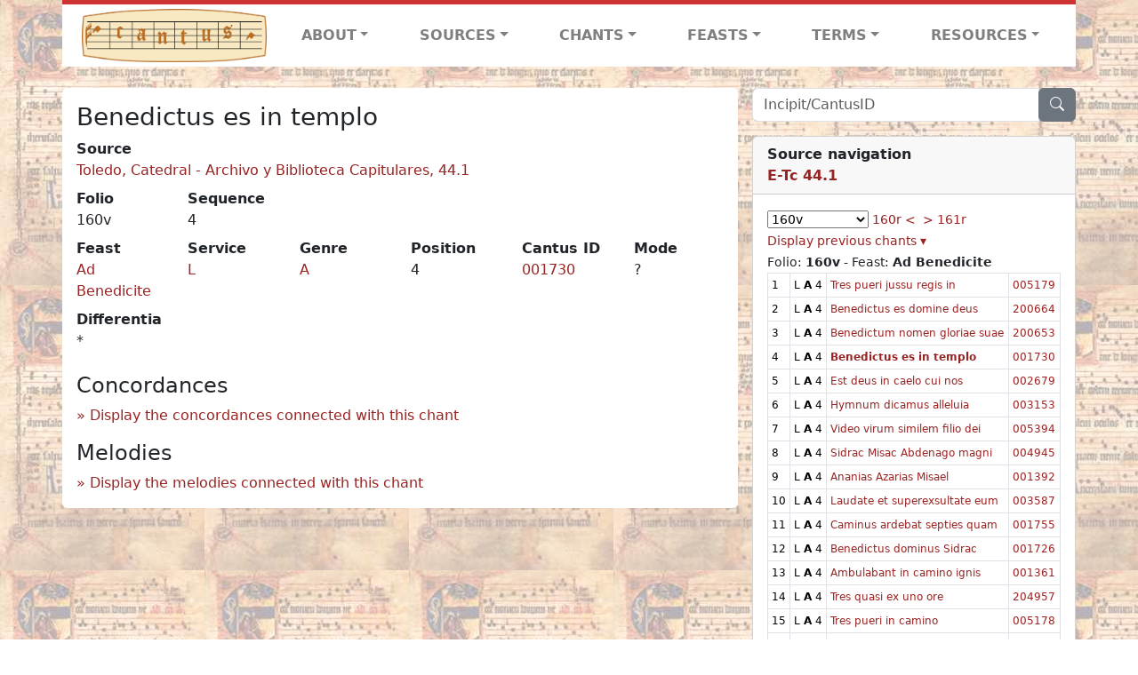

--- FILE ---
content_type: application/javascript
request_url: https://cantusdatabase.org/static/js/search_bar.js
body_size: 3864
content:
window.addEventListener("load", globalSearch);
function globalSearch() {
    // the global search bar at the top-right corner of almost every page
    const searchBar = document.getElementById("searchBar")
    // the area for displaying the suggested results
    const chantsDiv = document.getElementById("chantsDiv");
    // search upon input 
    searchBar.addEventListener("input", loadChants);
    // lastXhttp is a pointer to the last ajax request
    // if the user clicks on the canvas or deletes notes very fast, the older requests 
    // may not finish before the newer ones, causing the result table being updated multiple times, 
    // potentially with wrong results from the older requests
    // therefore we keep a pointer to the last request and abort it whenever sending a new request
    var lastXhttp = new XMLHttpRequest();

    function loadChants() {
        // whenever a new search begins, abort the previous one, so that it does not update the result table with wrong data
        lastXhttp.abort()
        const searchTerm = searchBar.value;
        // if the search bar is empty, clear the target area and don't proceed to search
        if (searchTerm === "") {
            chantsDiv.innerHTML = "";
            return;
        }

        const xhttp = new XMLHttpRequest();
        // construct the ajax url with the search term
        const url = new URL(`ajax/search-bar/${searchTerm}`, window.location.origin);

        xhttp.open("GET", url);
        xhttp.onload = function () {
            const data = JSON.parse(this.response);
            // the results are to be displayed in a list-group
            chantsDiv.innerHTML = `<div class="list-group" id="listBox"></div>`;
            const listBox = document.getElementById("listBox");
            // for every chant returned in the JSONResponse
            data.chants.map(chant => {
                // if a field is null, change it to empty str
                const incipit = chant.incipit ?? "";
                const genre = chant.genre__name ?? "";
                const feast = chant.feast__name ?? "";
                const cantus_id = chant.cantus_id ?? "";
                const mode = chant.mode ?? "";
                const siglum = chant.source__holding_institution__siglum ?? "";
                const shelfmark = chant.source__shelfmark ?? "";
                const folio = chant.folio ?? "";
                const sequence = chant.c_sequence ?? "";

                console.log(siglum, shelfmark);
                // add an entry to the list-group
                listBox.innerHTML += `<a href=${chant.chant_link} class="list-group-item list-group-item-action flex-column align-items-start" target="_blank">
                                        <div class="w-80 justify-content-between">
                                            <h5>${incipit}</h5>
                                            <small>
                                                <p class="text-right">
                                                    ${genre} | ${feast} | ${cantus_id} | Mode: ${mode}
                                                    <br>
                                                    ${siglum} ${shelfmark} | ${folio} | ${sequence}
                                                </p>
                                            </small>
                                        </div>
                                    </a>`;
            });
        }

        xhttp.onerror = function () {
            // handle errors
            chantsDiv.innerHTML = "ajax error";
        }

        xhttp.send();
        // update the pointer to the last xhttp request
        lastXhttp = xhttp;
        // display the "loading results" prompt after sending the ajax request
        // loadingPrompt.style.display = "inline";
        // hide the "load concordances" button after sending the ajax request
        // concordanceButton.style.display = "none";
    }
}

--- FILE ---
content_type: application/javascript
request_url: https://cantusdatabase.org/static/js/chant_detail.js
body_size: 14553
content:
function togglePrevious() {
    const x = document.getElementById("previousDiv");
    const toggle = document.getElementById(event.target.id);
    if (x.style.display === "none") {
        x.style.display = "block";
        toggle.innerHTML = "Hide previous chants ▴";
    } else {
        x.style.display = "none";
        toggle.innerHTML = "Display previous chants ▴";
    }
}

function toggleNext() {
    const x = document.getElementById("nextDiv");
    const toggle = document.getElementById(event.target.id);
    if (x.style.display === "none") {
        x.style.display = "block";
        toggle.innerHTML = "Hide next chants ▾";
    } else {
        x.style.display = "none";
        toggle.innerHTML = "Display next chants ▾";
    }
}

function jumpToFolio(sourceId) {
    const url = new URL("chants/", window.location.origin);
    const folio = document.getElementById("folioSelect").options[document.getElementById("folioSelect").selectedIndex].value;
    url.searchParams.set("source", sourceId);
    url.searchParams.set("folio", folio);
    window.location.assign(url);
}


function loadMelodies(cantusId) {
    const melodyDiv = document.getElementById('melodyDiv');
    const loadingPrompt = document.getElementById("melodyLoadingPrompt");
    const melodyButton = document.getElementById("melodyButton");

    const xhttp = new XMLHttpRequest();
    // construct the ajax url with the cantus id parameter
    const url = new URL(`ajax/melody/${cantusId}`, window.location.origin);

    xhttp.open("GET", url);
    xhttp.onload = function () {
        const data = JSON.parse(this.response);
        melodyDiv.innerHTML = `Displaying <b>${data.concordance_count}</b> melodies from the following databases: `;
        melodyDiv.innerHTML += `<div class="table-responsive">
                                    <table id="melodyTable" class="table table-bordered table-sm small w-100">
                                        <thead>
                                            <tr>
                                                <th scope="col" class="text-wrap w-25">Chant</th>
                                                <th scope="col" class="text-wrap">Melody</th>
                                            </tr>
                                        </thead>
                                        <tbody>
                                        </tbody>
                                    </table>
                                    </div>`;

        const table = document.getElementById("melodyTable").getElementsByTagName("tbody")[0];

        data.concordances.map(chant => {
            const newRow = table.insertRow(table.rows.length);
            if (chant.siglum) {
                // if the chant has a siglum, display it
                if (chant.source_link) {
                    // if the chant has a source, display the siglum as a hyperlink to the source page
                    newRow.innerHTML += `<td class="text-wrap"><a href="${chant.source_link}" target="_blank">${chant.siglum}</a></td>`;
                } else {
                    // if the chant does not have a source, display the siglum as plain text
                    newRow.innerHTML += `<td class="text-wrap">${chant.siglum}</td>`;
                }
            } else {
                newRow.innerHTML += '<td class="text-wrap"></td>';
            }

            // the first cell contains chant information
            const chantCell = newRow.getElementsByTagName("td")[0];
            chantCell.innerHTML += '<br>';
            if (chant.folio) { chantCell.innerHTML += `${chant.folio} | ` } else { chantCell.innerHTML += '' }
            if (chant.service__name) { chantCell.innerHTML += `${chant.service__name} ` } else { chantCell.innerHTML += '' }
            if (chant.genre__name) { chantCell.innerHTML += `<b>${chant.genre__name} </b>` } else { chantCell.innerHTML += '' }
            if (chant.position) { chantCell.innerHTML += `${chant.position}` } else { chantCell.innerHTML += '' }
            chantCell.innerHTML += '<br>';
            if (chant.feast__name) { chantCell.innerHTML += `${chant.feast__name}` } else { chantCell.innerHTML += '' }
            chantCell.innerHTML += '<br>';
            chantCell.innerHTML += `Cantus ID: <a href="${chant.ci_link}" target="_blank">${chant.cantus_id}</a>`

            // add the second cell to the row
            newRow.innerHTML += `<td>
                                    <div class="font-volpiano text-nowrap">
                                        ${chant.volpiano}
                                    </div>
                                    <br>
                                </td>`;
            // the second cell contains the volpiano and text
            const melodyCell = newRow.getElementsByTagName("td")[1];
            if (chant.mode) {
                melodyCell.innerHTML += `M:<b>${chant.mode} </b>`;
            } else {
                melodyCell.innerHTML += "";
            }
            if (chant.manuscript_full_text_std_spelling) {
                melodyCell.innerHTML += `<div class="text-nowrap">
                                            <a href="${chant.chant_link}" target="_blank">
                                                ${chant.manuscript_full_text_std_spelling}
                                            </a>
                                        </div>`;
            } else {
                melodyCell.innerHTML += ""
            }
        });
        // hide the "loading results" prompt after loading the data
        loadingPrompt.style.display = "none";
    }

    xhttp.onerror = function () {
        // handle errors
        melodyDiv.innerHTML = "ajax error";
    }

    xhttp.send();
    // display the "loading results" prompt after sending the ajax request
    loadingPrompt.style.display = "inline";
    // hide the "load concordances" button after sending the ajax request
    melodyButton.style.display = "none";
}

function concordanceDetailToggleText(event) {
    const collapseLink = event.target;
    if (collapseLink.innerText.includes("Hide")) {
        collapseLink.innerText = "▶ Show concordance details";
    } else {
        collapseLink.innerText = "▼ Hide concordance details";
    }
}

function getConcordances(cantusID) {
    // Remove the concordance button
    const concordanceButton = document.getElementById("concordanceButton");
    concordanceButton.classList.add("d-none");
    // Display the concordance loading status
    const concordancesLoadingStatus = document.getElementById("concordancesLoadingStatus");
    concordancesLoadingStatus.classList.remove("d-none");

    const concordancesDiv = document.getElementById("concordancesDiv");
    const concordancesUrl = new URL(`/cid-concordances/`, window.location.origin);
    concordancesUrl.searchParams.set("cantus_id", cantusID);
    const xhttp = new XMLHttpRequest();
    xhttp.open("GET", concordancesUrl);
    xhttp.onload = function () {
        // Remove the concordance loading status
        const concordancesLoadingStatus = document.getElementById("concordancesLoadingStatus");
        concordancesLoadingStatus.classList.add("d-none");
        const concordancesData = JSON.parse(this.response);
        if (Object.keys(concordancesData.databases).length === 0) {
            const noConcordances = document.createElement("p");
            noConcordances.innerHTML = `No concordances found for Cantus ID <b><a href="http://cantusindex.org/id/${cantusID}" target="_blank" title="${cantusID} on Cantus Index"> ${cantusID}</a></b>.`;
            concordancesDiv.appendChild(noConcordances);
            return;
        }
        // Create the concordances summary table
        const concordancesSummaryDiv = document.getElementById("concordancesSummaryDiv");
        const concordancesSummaryTable = document.createElement("table");
        concordancesSummaryTable.id = "concordancesSummaryTable";
        concordancesSummaryTable.setAttribute("class", "table table-sm small border-bottom");
        const summaryTableHeader = concordancesSummaryTable.createTHead();
        const summaryHeaderRow = summaryTableHeader.insertRow();
        const summaryHeaderCell = summaryHeaderRow.insertCell();
        summaryHeaderCell.classList.add("border-top-0");
        summaryHeaderCell.innerHTML = "<b>Summary</b>";
        summaryHeaderCell.colSpan = 2;
        const summaryTableBody = concordancesSummaryTable.createTBody();
        for (const [initialism, dbSummary] of Object.entries(concordancesData.databases)) {
            // object returned by json-con API is ordered by the number
            // of concordances in descending order
            const newRow = summaryTableBody.insertRow();
            // The first cell of each row contains the database name
            // and initialism with a link to the database home page
            const dbNameCell = newRow.insertCell();
            const dbNameLink = document.createElement("a");
            dbNameLink.setAttribute("href", dbSummary.url);
            dbNameLink.setAttribute("target", "_blank");
            const dbNameLinkText = document.createTextNode(`${dbSummary.name} (${initialism})`);
            dbNameLink.appendChild(dbNameLinkText);
            dbNameCell.appendChild(dbNameLink);
            // The second cell of each row contains the number of concordances
            // linked to the results url on the database
            const concordanceCountCell = newRow.insertCell();
            const concordanceCountLink = document.createElement("a");
            concordanceCountLink.setAttribute("href", dbSummary.url_cid);
            concordanceCountLink.setAttribute("target", "_blank");
            if (dbSummary.count > 1) {
                concordanceCountLink.appendChild(document.createTextNode(`${dbSummary.count} concordances`));
            } else if (dbSummary.count === 1) {
                concordanceCountLink.appendChild(document.createTextNode(`${dbSummary.count} concordance`));
            } else {
                concordanceCountLink.appendChild(document.createTextNode(`See concordance(s)`));
            }
            concordanceCountCell.appendChild(concordanceCountLink);
        }
        concordancesSummaryDiv.appendChild(concordancesSummaryTable);
        if (Object.keys(concordancesData.chants).length === 0) {
            return;
        }
        // Create table collapse link
        const collapseLink = document.createElement("button");
        collapseLink.setAttribute("id", "concordanceDetailCollapseButton");
        collapseLink.setAttribute("data-bs-toggle", "collapse");
        collapseLink.setAttribute("data-bs-target", "#concordancesDetailTable");
        collapseLink.setAttribute("type", "button");
        collapseLink.setAttribute("aria-expanded", "true");
        collapseLink.setAttribute("aria-controls", "concordancesDetailTable");
        collapseLink.classList.add("btn", "p-0", "link-color", "link-hover-effect");
        collapseLink.innerHTML = "▼ Hide concordance details";
        collapseLink.addEventListener("click", concordanceDetailToggleText);
        // Create the concordances detail table
        const concordancesTable = document.createElement("table");
        concordancesTable.id = "concordancesDetailTable";
        concordancesTable.setAttribute("class", "mt-3 table table-sm table-bordered small collapse show");
        const headerArray = ["Source", "Incipit", "Office | Genre | Position", "Feast", "Mode", "Database"];
        const headerRow = concordancesTable.createTHead().insertRow();
        for (const header of headerArray) {
            const headerCell = headerRow.insertCell();
            headerCell.classList.add("text-center");
            headerCell.innerHTML = `<b>${header}</b>`;
        }
        var concordancesDetail = Object.values(concordancesData.chants);
        concordancesDetail.sort((a, b) => {
            return a.siglum.localeCompare(b.siglum);
        });
        const concordancesTableBody = concordancesTable.createTBody();
        for (const concordance of concordancesDetail) {
            const newRow = concordancesTableBody.insertRow();
            const sourceLink = document.createElement("a");
            sourceLink.setAttribute("href", concordance.srclink);
            sourceLink.setAttribute("target", "_blank");
            sourceLink.innerHTML = `${concordance.siglum}`;
            const folio = document.createElement("span");
            folio.innerHTML = `, <b>${concordance.folio}</b>`;
            // Some concordance image links are invalid urls (e.g. "0")
            // so we need to check both that the link is not empty and that it is
            // a valid url before creating the image link
            try {
                const url = new URL(concordance.image);
                var imageLink = document.createElement("a");
                imageLink.setAttribute("href", url.href);
                imageLink.setAttribute("target", "_blank");
                imageLink.classList.add("bi-camera-fill");
                newRow.insertCell().innerHTML = sourceLink.outerHTML + folio.outerHTML + "<br>" + imageLink.outerHTML;
            } catch (e) {
                newRow.insertCell().innerHTML = sourceLink.outerHTML + folio.outerHTML;
            }
            const chantLink = document.createElement("a");
            chantLink.setAttribute("href", concordance.chantlink);
            chantLink.setAttribute("target", "_blank");
            chantLink.innerHTML = concordance.incipit;
            newRow.insertCell().innerHTML = chantLink.outerHTML;
            newRow.insertCell().innerHTML = `${concordance.office} | ${concordance.genre} | ${concordance.position}`;
            newRow.insertCell().innerHTML = concordance.feast;
            newRow.insertCell().innerHTML = concordance.mode;
            newRow.insertCell().innerHTML = concordance.db;
        }
        const concordancesTableDiv = document.getElementById("concordancesTableDiv");
        concordancesTableDiv.appendChild(collapseLink);
        concordancesTableDiv.appendChild(concordancesTable);
    }
    xhttp.onerror = function () {
        concordancesLoadingStatus.innerHTML = "";
        const concordancesLoadError = document.createElement("p");
        concordancesLoadError.innerHTML = `Cantus Database encountered an error while loading concordances (Cantus ID <b><a href="http://cantusindex.org/id/${cantusID}" target="_blank" title="${cantusID} on Cantus Index"> ${cantusID} </a></b>).`;
        concordancesLoadingStatus.appendChild(concordancesLoadError);
    }
    xhttp.send();
}